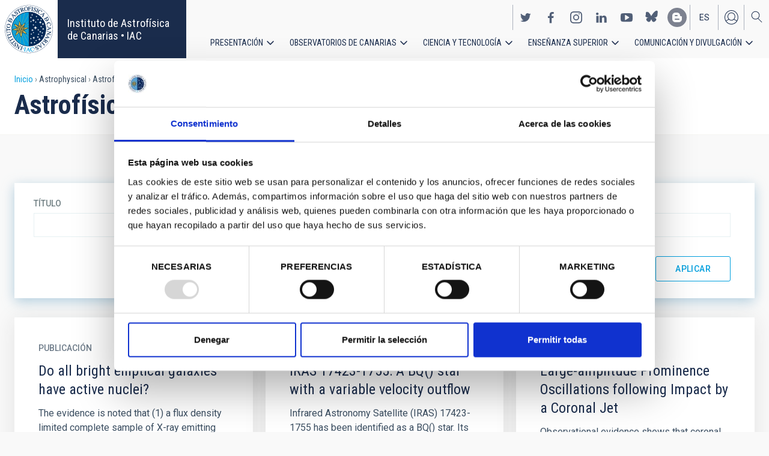

--- FILE ---
content_type: image/svg+xml
request_url: https://iac.es/themes/custom/iac_venus/images/ico-arrow-down-blue.svg
body_size: 236
content:
<svg xmlns="http://www.w3.org/2000/svg" width="24" height="24" viewBox="0 0 24 24">
    <path fill="none" fill-rule="evenodd" stroke="#1B2B4E" stroke-linecap="round" stroke-linejoin="round" stroke-width="1.5" d="M7 10l5 5 5-5"/>
</svg>
